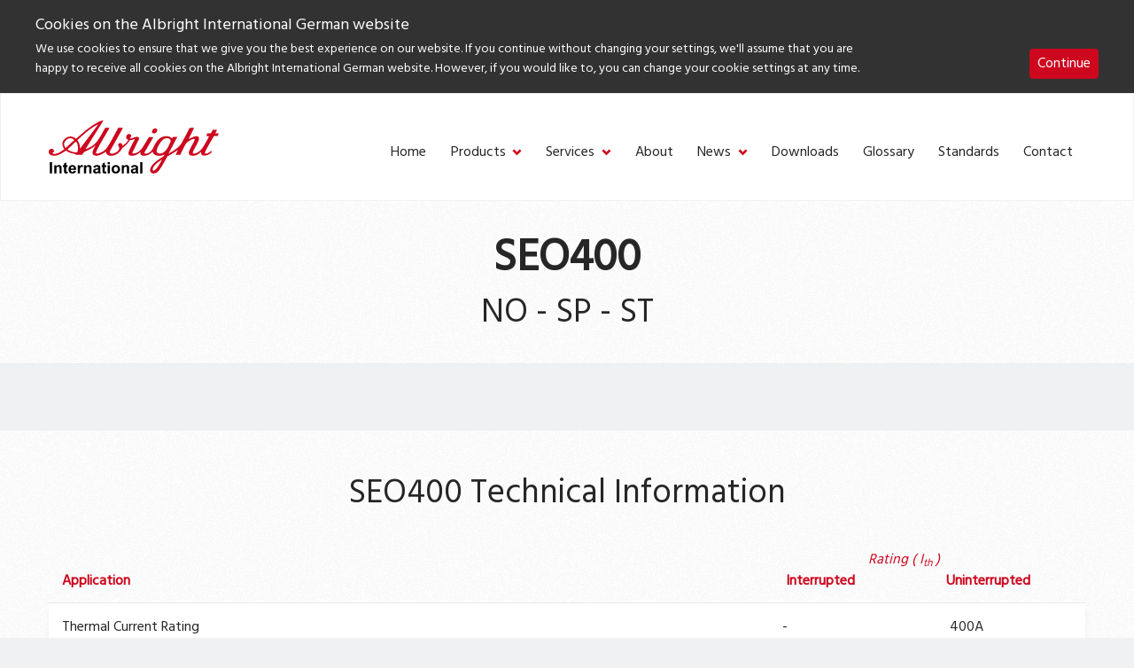

--- FILE ---
content_type: text/html; charset=UTF-8
request_url: https://www.albrightinternational.com/de/products/seo400/
body_size: 66583
content:
<!doctype html>
<html lang="de">
  <head>
  <meta charset="utf-8" />
  <meta name="viewport" content="width=device-width, initial-scale=1.0" />
  <meta http-equiv="X-UA-Compatible" content="IE=edge" />
  <meta name='robots' content='noindex, nofollow' />
	<style>img:is([sizes="auto" i], [sizes^="auto," i]) { contain-intrinsic-size: 3000px 1500px }</style>
	
	<!-- This site is optimized with the Yoast SEO plugin v26.2 - https://yoast.com/wordpress/plugins/seo/ -->
	<title>SEO400 - Albright International German</title>
	<meta property="og:locale" content="de_DE" />
	<meta property="og:type" content="article" />
	<meta property="og:title" content="SEO400 - Albright International German" />
	<meta property="og:url" content="https://www.albrightinternational.com/de/products/seo400/" />
	<meta property="og:site_name" content="Albright International German" />
	<meta property="article:modified_time" content="2025-04-10T08:06:16+00:00" />
	<meta name="twitter:card" content="summary_large_image" />
	<script type="application/ld+json" class="yoast-schema-graph">{"@context":"https://schema.org","@graph":[{"@type":"WebPage","@id":"https://www.albrightinternational.com/de/products/seo400/","url":"https://www.albrightinternational.com/de/products/seo400/","name":"SEO400 - Albright International German","isPartOf":{"@id":"https://www.albrightinternational.com/de/#website"},"datePublished":"2017-12-22T11:15:16+00:00","dateModified":"2025-04-10T08:06:16+00:00","breadcrumb":{"@id":"https://www.albrightinternational.com/de/products/seo400/#breadcrumb"},"inLanguage":"de","potentialAction":[{"@type":"ReadAction","target":["https://www.albrightinternational.com/de/products/seo400/"]}]},{"@type":"BreadcrumbList","@id":"https://www.albrightinternational.com/de/products/seo400/#breadcrumb","itemListElement":[{"@type":"ListItem","position":1,"name":"Home","item":"https://www.albrightinternational.com/de/"},{"@type":"ListItem","position":2,"name":"Products","item":"https://www.albrightinternational.com/de/products/"},{"@type":"ListItem","position":3,"name":"SEO400"}]},{"@type":"WebSite","@id":"https://www.albrightinternational.com/de/#website","url":"https://www.albrightinternational.com/de/","name":"Albright International German","description":"Albright Website","potentialAction":[{"@type":"SearchAction","target":{"@type":"EntryPoint","urlTemplate":"https://www.albrightinternational.com/de/search/{search_term_string}"},"query-input":{"@type":"PropertyValueSpecification","valueRequired":true,"valueName":"search_term_string"}}],"inLanguage":"de"}]}</script>
	<!-- / Yoast SEO plugin. -->


<link rel='stylesheet' id='wp-block-library-css' href='https://www.albrightinternational.com/de/wp-includes/css/dist/block-library/style.css?ver=6.8.3' type='text/css' media='all' />
<style id='classic-theme-styles-inline-css' type='text/css'>
/**
 * These rules are needed for backwards compatibility.
 * They should match the button element rules in the base theme.json file.
 */
.wp-block-button__link {
	color: #ffffff;
	background-color: #32373c;
	border-radius: 9999px; /* 100% causes an oval, but any explicit but really high value retains the pill shape. */

	/* This needs a low specificity so it won't override the rules from the button element if defined in theme.json. */
	box-shadow: none;
	text-decoration: none;

	/* The extra 2px are added to size solids the same as the outline versions.*/
	padding: calc(0.667em + 2px) calc(1.333em + 2px);

	font-size: 1.125em;
}

.wp-block-file__button {
	background: #32373c;
	color: #ffffff;
	text-decoration: none;
}

</style>
<style id='global-styles-inline-css' type='text/css'>
:root{--wp--preset--aspect-ratio--square: 1;--wp--preset--aspect-ratio--4-3: 4/3;--wp--preset--aspect-ratio--3-4: 3/4;--wp--preset--aspect-ratio--3-2: 3/2;--wp--preset--aspect-ratio--2-3: 2/3;--wp--preset--aspect-ratio--16-9: 16/9;--wp--preset--aspect-ratio--9-16: 9/16;--wp--preset--color--black: #000000;--wp--preset--color--cyan-bluish-gray: #abb8c3;--wp--preset--color--white: #ffffff;--wp--preset--color--pale-pink: #f78da7;--wp--preset--color--vivid-red: #cf2e2e;--wp--preset--color--luminous-vivid-orange: #ff6900;--wp--preset--color--luminous-vivid-amber: #fcb900;--wp--preset--color--light-green-cyan: #7bdcb5;--wp--preset--color--vivid-green-cyan: #00d084;--wp--preset--color--pale-cyan-blue: #8ed1fc;--wp--preset--color--vivid-cyan-blue: #0693e3;--wp--preset--color--vivid-purple: #9b51e0;--wp--preset--gradient--vivid-cyan-blue-to-vivid-purple: linear-gradient(135deg,rgba(6,147,227,1) 0%,rgb(155,81,224) 100%);--wp--preset--gradient--light-green-cyan-to-vivid-green-cyan: linear-gradient(135deg,rgb(122,220,180) 0%,rgb(0,208,130) 100%);--wp--preset--gradient--luminous-vivid-amber-to-luminous-vivid-orange: linear-gradient(135deg,rgba(252,185,0,1) 0%,rgba(255,105,0,1) 100%);--wp--preset--gradient--luminous-vivid-orange-to-vivid-red: linear-gradient(135deg,rgba(255,105,0,1) 0%,rgb(207,46,46) 100%);--wp--preset--gradient--very-light-gray-to-cyan-bluish-gray: linear-gradient(135deg,rgb(238,238,238) 0%,rgb(169,184,195) 100%);--wp--preset--gradient--cool-to-warm-spectrum: linear-gradient(135deg,rgb(74,234,220) 0%,rgb(151,120,209) 20%,rgb(207,42,186) 40%,rgb(238,44,130) 60%,rgb(251,105,98) 80%,rgb(254,248,76) 100%);--wp--preset--gradient--blush-light-purple: linear-gradient(135deg,rgb(255,206,236) 0%,rgb(152,150,240) 100%);--wp--preset--gradient--blush-bordeaux: linear-gradient(135deg,rgb(254,205,165) 0%,rgb(254,45,45) 50%,rgb(107,0,62) 100%);--wp--preset--gradient--luminous-dusk: linear-gradient(135deg,rgb(255,203,112) 0%,rgb(199,81,192) 50%,rgb(65,88,208) 100%);--wp--preset--gradient--pale-ocean: linear-gradient(135deg,rgb(255,245,203) 0%,rgb(182,227,212) 50%,rgb(51,167,181) 100%);--wp--preset--gradient--electric-grass: linear-gradient(135deg,rgb(202,248,128) 0%,rgb(113,206,126) 100%);--wp--preset--gradient--midnight: linear-gradient(135deg,rgb(2,3,129) 0%,rgb(40,116,252) 100%);--wp--preset--font-size--small: 13px;--wp--preset--font-size--medium: 20px;--wp--preset--font-size--large: 36px;--wp--preset--font-size--x-large: 42px;--wp--preset--spacing--20: 0.44rem;--wp--preset--spacing--30: 0.67rem;--wp--preset--spacing--40: 1rem;--wp--preset--spacing--50: 1.5rem;--wp--preset--spacing--60: 2.25rem;--wp--preset--spacing--70: 3.38rem;--wp--preset--spacing--80: 5.06rem;--wp--preset--shadow--natural: 6px 6px 9px rgba(0, 0, 0, 0.2);--wp--preset--shadow--deep: 12px 12px 50px rgba(0, 0, 0, 0.4);--wp--preset--shadow--sharp: 6px 6px 0px rgba(0, 0, 0, 0.2);--wp--preset--shadow--outlined: 6px 6px 0px -3px rgba(255, 255, 255, 1), 6px 6px rgba(0, 0, 0, 1);--wp--preset--shadow--crisp: 6px 6px 0px rgba(0, 0, 0, 1);}:where(.is-layout-flex){gap: 0.5em;}:where(.is-layout-grid){gap: 0.5em;}body .is-layout-flex{display: flex;}.is-layout-flex{flex-wrap: wrap;align-items: center;}.is-layout-flex > :is(*, div){margin: 0;}body .is-layout-grid{display: grid;}.is-layout-grid > :is(*, div){margin: 0;}:where(.wp-block-columns.is-layout-flex){gap: 2em;}:where(.wp-block-columns.is-layout-grid){gap: 2em;}:where(.wp-block-post-template.is-layout-flex){gap: 1.25em;}:where(.wp-block-post-template.is-layout-grid){gap: 1.25em;}.has-black-color{color: var(--wp--preset--color--black) !important;}.has-cyan-bluish-gray-color{color: var(--wp--preset--color--cyan-bluish-gray) !important;}.has-white-color{color: var(--wp--preset--color--white) !important;}.has-pale-pink-color{color: var(--wp--preset--color--pale-pink) !important;}.has-vivid-red-color{color: var(--wp--preset--color--vivid-red) !important;}.has-luminous-vivid-orange-color{color: var(--wp--preset--color--luminous-vivid-orange) !important;}.has-luminous-vivid-amber-color{color: var(--wp--preset--color--luminous-vivid-amber) !important;}.has-light-green-cyan-color{color: var(--wp--preset--color--light-green-cyan) !important;}.has-vivid-green-cyan-color{color: var(--wp--preset--color--vivid-green-cyan) !important;}.has-pale-cyan-blue-color{color: var(--wp--preset--color--pale-cyan-blue) !important;}.has-vivid-cyan-blue-color{color: var(--wp--preset--color--vivid-cyan-blue) !important;}.has-vivid-purple-color{color: var(--wp--preset--color--vivid-purple) !important;}.has-black-background-color{background-color: var(--wp--preset--color--black) !important;}.has-cyan-bluish-gray-background-color{background-color: var(--wp--preset--color--cyan-bluish-gray) !important;}.has-white-background-color{background-color: var(--wp--preset--color--white) !important;}.has-pale-pink-background-color{background-color: var(--wp--preset--color--pale-pink) !important;}.has-vivid-red-background-color{background-color: var(--wp--preset--color--vivid-red) !important;}.has-luminous-vivid-orange-background-color{background-color: var(--wp--preset--color--luminous-vivid-orange) !important;}.has-luminous-vivid-amber-background-color{background-color: var(--wp--preset--color--luminous-vivid-amber) !important;}.has-light-green-cyan-background-color{background-color: var(--wp--preset--color--light-green-cyan) !important;}.has-vivid-green-cyan-background-color{background-color: var(--wp--preset--color--vivid-green-cyan) !important;}.has-pale-cyan-blue-background-color{background-color: var(--wp--preset--color--pale-cyan-blue) !important;}.has-vivid-cyan-blue-background-color{background-color: var(--wp--preset--color--vivid-cyan-blue) !important;}.has-vivid-purple-background-color{background-color: var(--wp--preset--color--vivid-purple) !important;}.has-black-border-color{border-color: var(--wp--preset--color--black) !important;}.has-cyan-bluish-gray-border-color{border-color: var(--wp--preset--color--cyan-bluish-gray) !important;}.has-white-border-color{border-color: var(--wp--preset--color--white) !important;}.has-pale-pink-border-color{border-color: var(--wp--preset--color--pale-pink) !important;}.has-vivid-red-border-color{border-color: var(--wp--preset--color--vivid-red) !important;}.has-luminous-vivid-orange-border-color{border-color: var(--wp--preset--color--luminous-vivid-orange) !important;}.has-luminous-vivid-amber-border-color{border-color: var(--wp--preset--color--luminous-vivid-amber) !important;}.has-light-green-cyan-border-color{border-color: var(--wp--preset--color--light-green-cyan) !important;}.has-vivid-green-cyan-border-color{border-color: var(--wp--preset--color--vivid-green-cyan) !important;}.has-pale-cyan-blue-border-color{border-color: var(--wp--preset--color--pale-cyan-blue) !important;}.has-vivid-cyan-blue-border-color{border-color: var(--wp--preset--color--vivid-cyan-blue) !important;}.has-vivid-purple-border-color{border-color: var(--wp--preset--color--vivid-purple) !important;}.has-vivid-cyan-blue-to-vivid-purple-gradient-background{background: var(--wp--preset--gradient--vivid-cyan-blue-to-vivid-purple) !important;}.has-light-green-cyan-to-vivid-green-cyan-gradient-background{background: var(--wp--preset--gradient--light-green-cyan-to-vivid-green-cyan) !important;}.has-luminous-vivid-amber-to-luminous-vivid-orange-gradient-background{background: var(--wp--preset--gradient--luminous-vivid-amber-to-luminous-vivid-orange) !important;}.has-luminous-vivid-orange-to-vivid-red-gradient-background{background: var(--wp--preset--gradient--luminous-vivid-orange-to-vivid-red) !important;}.has-very-light-gray-to-cyan-bluish-gray-gradient-background{background: var(--wp--preset--gradient--very-light-gray-to-cyan-bluish-gray) !important;}.has-cool-to-warm-spectrum-gradient-background{background: var(--wp--preset--gradient--cool-to-warm-spectrum) !important;}.has-blush-light-purple-gradient-background{background: var(--wp--preset--gradient--blush-light-purple) !important;}.has-blush-bordeaux-gradient-background{background: var(--wp--preset--gradient--blush-bordeaux) !important;}.has-luminous-dusk-gradient-background{background: var(--wp--preset--gradient--luminous-dusk) !important;}.has-pale-ocean-gradient-background{background: var(--wp--preset--gradient--pale-ocean) !important;}.has-electric-grass-gradient-background{background: var(--wp--preset--gradient--electric-grass) !important;}.has-midnight-gradient-background{background: var(--wp--preset--gradient--midnight) !important;}.has-small-font-size{font-size: var(--wp--preset--font-size--small) !important;}.has-medium-font-size{font-size: var(--wp--preset--font-size--medium) !important;}.has-large-font-size{font-size: var(--wp--preset--font-size--large) !important;}.has-x-large-font-size{font-size: var(--wp--preset--font-size--x-large) !important;}
:where(.wp-block-post-template.is-layout-flex){gap: 1.25em;}:where(.wp-block-post-template.is-layout-grid){gap: 1.25em;}
:where(.wp-block-columns.is-layout-flex){gap: 2em;}:where(.wp-block-columns.is-layout-grid){gap: 2em;}
:root :where(.wp-block-pullquote){font-size: 1.5em;line-height: 1.6;}
</style>
<link rel='stylesheet' id='escn_style-css' href='https://www.albrightinternational.com/de/wp-content/plugins/es-cookie-notice/css/escn-styles.css?ver=1' type='text/css' media='all' />
<link rel='stylesheet' id='main-css' href='https://www.albrightinternational.com/de/wp-content/themes/albright-2018/style.css?v=1&#038;ver=6.8.3' type='text/css' media='all' />
<script type="text/javascript" src="https://www.albrightinternational.com/de/wp-includes/js/jquery/jquery.js?ver=3.7.1" id="jquery-core-js"></script>
<script type="text/javascript" src="https://www.albrightinternational.com/de/wp-includes/js/jquery/jquery-migrate.js?ver=3.4.1" id="jquery-migrate-js"></script>
  <link href="//fonts.googleapis.com/css?family=Hind" rel="stylesheet">

</head>

  <body class="wp-singular alb-products-template-default single single-alb-products postid-32041 wp-theme-albright-2018 seo400">
    <span class="hide"><svg xmlns="http://www.w3.org/2000/svg" style="position:absolute; width: 0; height: 0"><defs><path id="albright-logo-a" d="M0 59.856h191.924V0H0z"> </path></defs><symbol viewBox="0 0 100 32" id="albright-logo-white"><g fill="#FFF" fill-rule="evenodd"><path d="M63.507 5.145c.253.257.397.62.282.996-.203.71-.772 1.476-1.517 1.634-.47.121-.908-.026-1.264-.271-.303-.28-.416-.696-.303-1.117.214-.68.812-1.48 1.567-1.563.461-.105.901.028 1.235.32z"></path><path d="M65.673 19.876c-.768.086-1.601-.03-2.03-.724-.44-1.043.058-2.101.415-3.034 1.114-2.243 2.856-5.761 5.924-5.46.574.22 1.215.348 1.542.99.4.996-.239 1.925-.61 2.781-1 2.157-2.529 5.171-5.241 5.447zm-1.169 7.443c-.76 1.01-1.428 2.377-2.671 2.883-.259.076-.428-.09-.616-.2-.372-.63.044-1.355.3-1.913 1.098-2.152 3.358-3.269 5.113-4.688-.53 1.298-1.368 2.633-2.126 3.918zM18.426 16.918l-.073.075c.117-1.915-.441-3.68-1.497-5.172 3.883-3.71 7.848-7.389 12.36-9.635l-10.79 14.732zm-1.784 2.305c-2.113.03-3.97-.57-5.579-1.78 1.54-1.607 3.224-3.177 4.835-4.754.773.581.987 1.536 1.16 2.435.17 1.31.341 2.985-.416 4.1zm-6.738-2.682c-.7-.882-1.13-2.142-.685-3.3.557-1.363 1.957-2.582 3.453-2.61.93.058 1.73.466 2.4 1.146L9.904 16.54zm86.041 2.43l-.07-.272c-.086-.128-.138-.392-.373-.347-.999.871-2.07 1.568-3.393 1.639-.2-.086-.387-.31-.298-.567.397-1.315 1.153-2.476 1.74-3.722l3.495-6.288 2.324-.07c.204-.536.442-1.087.59-1.594l-2.054-.043c.327-.709.767-1.392 1.097-2.116h-2.567c-.401.724-.728 1.49-1.174 2.159l-2.01.025-.727 1.608 1.81.03c-.699 1.495-1.512 2.944-2.33 4.378-1.295 2.537-3.392 5.78-6.463 6.157-.33.056-.63-.043-.795-.305-.105-.42.04-.824.164-1.187.772-1.644 1.799-3.172 2.543-4.838.386-1.218 1.642-2.96.24-4.061-1.98-.445-3.62.77-5.238 1.623h-.169l3.143-6.733-2.673.03c-1.539 3.11-2.994 6.258-4.722 9.283-1.798 2.84-4.771 4.456-7.395 6.087h-.172l5.1-9.939H73.07l-.591.925c-.754-1.042-1.923-1.262-3.083-1.42-2.639-.098-4.952 1.495-6.261 3.797-1.345 1.914-1.702 4.326-3.703 5.867-.81.566-1.74 1.04-2.782.843-.24-.164-.416-.406-.342-.74l5.21-9.098v-.148H58.95c-1.387 2.279-2.716 4.639-4.143 6.923-1.368 1.714-3.153 3.105-5.31 3.063a.512.512 0 0 1-.342-.527s3.737-7.87 3.842-8.138c.203-.491.025-.869.025-.869-.068-.263-.328-.394-.557-.513-1.286-.286-2.247.416-3.549.816-.544.158-1.041.332-1.23-.204.315-.2.686-.577.814-.967.104-.406 0-.799-.298-1.072-.431-.31-1.084-.363-1.588-.175-.74.32-1.096 1.112-1.096 1.913-.057.724.698 1.23 1.243 1.492-.229.81-.928 1.42-1.545 2.055-.584.564-1.167 1.146-1.881 1.393-.175-.031-.085-.202-.1-.318-.045-.483-.328-.971-.802-1.145-.526-.175-1.1-.043-1.471.417-.524.913.357 1.58.518 2.387.07 1.283-1.013 2.113-1.958 2.758-1.001.518-2.455 1.227-3.525.349-.288-.616.04-1.31.383-1.812l6.57-11.995.657-1.318h-2.769L40.11 5.84l-3.256 6.184c-1.399 2.227-2.425 4.864-4.755 6.461-1.269.696-2.526 1.528-4.081 1.435a.51.51 0 0 1-.271-.452c.554-1.946 1.655-3.632 2.54-5.435l5.467-9.556c-.813-.06-1.681-.015-2.53-.03-2.524 4.098-4.35 9.428-9.218 11.822-.785.332-1.553.867-2.398.996L32.168 0c-1.054.028-2.038.416-2.952.87-4.737 2.475-8.918 6.271-13.118 10.081h-.096c-.916-.753-1.944-1.246-3.13-1.334-1.796-.03-3.34 1.042-4.337 2.552-.97 1.577-.342 3.697.611 5.066-.953.86-2.01 1.495-3.05 2.113-1.203.513-2.915 1.325-4.114.252.343-.176.729-.319.958-.66.169-.287.184-.724.07-1.041-.142-.363-.498-.68-.856-.805-.515-.116-.984.05-1.398.246-.601.378-.844 1.072-.728 1.782.014.812.67 1.494 1.368 1.773 3.37 1.087 6.154-1.11 8.778-2.758 1.658 1.347 3.73 1.68 5.754 2.131l-.142.419h3.838L20.753 19c2.413-1.132 4.882-2.204 6.924-4.124-.43.74-.945 1.436-1.272 2.217-.428 1.057-1.154 2.632-.127 3.643 1.81 1.154 3.912.045 5.506-.79.671-.333 1.3-.87 1.932-1.217.028.422.043.842.223 1.19.417.847 1.274 1.143 2.098 1.285 2.757.235 5.084-1.285 6.64-3.592.287-.393.411-.894.754-1.243 1.744-1.059 3.314-2.842 4.281-4.593.962.128 1.702-.163 2.558-.597.303-.11.327.03.284.177l-2.426 4.866c-.498 1.133-1.142 2.205-1.267 3.472-.014.588.358 1.103.851 1.34 2.416.681 4.57-.48 6.271-2.159-.084.533-.158 1.318.243 1.768.297.347.669.5 1.056.59 2.294.191 4.298-.708 5.767-2.504.183.738.57 1.448 1.223 1.914 1.74.954 4.156.766 5.83-.209l.027.03c-.22.46-.487.917-.814 1.293-2.23 1.28-4.428 2.737-6.24 4.874-.944 1.212-1.838 2.703-1.27 4.31a1.95 1.95 0 0 0 1.203.871c1.55.276 2.925-.464 3.838-1.782 1.994-2.698 3.34-5.686 4.996-8.524 2.157-1.042 4.164-2.416 6.165-3.82-.357.997-.973 1.978-1.4 3l2.744-.043c.836-1.768 1.58-3.564 2.538-5.291.53-.838.842-1.853 1.81-2.46 1.203-.784 2.347-1.725 3.801-1.887.258.046.37.308.316.567-.589 1.796-1.675 3.387-2.498 5.073-.475 1.087-1.233 2.23-.832 3.517.159.408.6.763.998.9 2.332.653 4.473-.477 6.051-2.187.015.458-.028 1.044.178 1.463.18.398.61.652.997.753 2.068.29 3.793-.687 5.235-2.121zM.632 31.817h1.344V25.08H.632zM7.297 27.375a1.194 1.194 0 0 0-.53-.393A1.901 1.901 0 0 0 6 26.828c-.637 0-1.167.275-1.583.823v-.712H3.233v4.879h1.271v-2.209c0-.547.032-.92.099-1.128a.941.941 0 0 1 .36-.484c.175-.12.374-.18.593-.18.17 0 .317.043.442.12.12.091.209.212.262.363.058.16.084.498.084 1.027v2.49h1.27v-3.034c0-.378-.022-.664-.069-.867a1.35 1.35 0 0 0-.248-.541M10.596 30.851l-.216-.06-.112-.167c-.017-.06-.025-.291-.025-.694v-1.962h.868v-1.029h-.868v-1.726l-1.277.754v.972h-.585v1.029h.585v2.128c0 .453.014.755.04.906.034.21.094.378.178.505.086.128.222.22.407.307.182.078.388.109.62.109.376 0 .709-.061 1.003-.187l-.106-1.005c-.223.087-.394.12-.512.12M12.952 28.96c-.005-.359.085-.63.267-.84a.88.88 0 0 1 .686-.303c.26 0 .482.09.66.287.186.195.276.483.29.856h-1.903zm2.572-1.415c-.415-.476-.98-.717-1.694-.717-.64 0-1.165.228-1.581.687-.418.453-.626 1.086-.626 1.902 0 .677.159 1.237.475 1.675.403.559 1.02.83 1.857.83.53 0 .968-.12 1.32-.362.353-.248.608-.606.772-1.079l-1.265-.218c-.073.24-.175.422-.312.527-.135.12-.3.166-.501.166a.962.962 0 0 1-.734-.316c-.194-.211-.298-.513-.307-.89h3.188c.02-.99-.18-1.722-.592-2.205zM18.828 26.985c-.164.105-.344.319-.55.648v-.694h-1.177v4.879h1.269v-1.51c0-.83.036-1.374.107-1.63.07-.263.17-.442.292-.544a.672.672 0 0 1 .453-.15c.185 0 .381.074.6.21l.39-1.124a1.613 1.613 0 0 0-.834-.242c-.207 0-.389.06-.55.157M25.067 27.916a1.393 1.393 0 0 0-.248-.54 1.204 1.204 0 0 0-.532-.393 1.878 1.878 0 0 0-.767-.156c-.637 0-1.168.276-1.584.823v-.71h-1.183v4.877h1.272V29.61c0-.549.03-.92.097-1.129a.937.937 0 0 1 .362-.483 1.02 1.02 0 0 1 .594-.182c.168 0 .316.044.439.122a.74.74 0 0 1 .264.362c.058.16.083.499.083 1.026v2.49h1.27v-3.033c0-.377-.021-.665-.067-.867M29.08 29.476c-.163.047-.421.122-.775.197-.353.077-.584.152-.691.227a.537.537 0 0 0-.25.453c0 .18.066.332.199.468a.686.686 0 0 0 .508.196c.23 0 .45-.075.656-.227a.8.8 0 0 0 .303-.428c.033-.115.05-.326.05-.628v-.258zm-1.7-1.055l-1.16-.212c.134-.468.357-.815.674-1.04.318-.22.785-.341 1.411-.341.569 0 .992.068 1.27.211.275.13.472.302.586.506.112.212.168.603.168 1.163l-.012 1.51c0 .422.02.738.06.946.04.2.118.423.229.653h-1.259a6.158 6.158 0 0 1-.124-.377l-.044-.154a2.272 2.272 0 0 1-.7.483 1.923 1.923 0 0 1-.787.154c-.496 0-.887-.136-1.175-.408a1.373 1.373 0 0 1-.425-1.028c0-.278.066-.526.195-.737.127-.217.312-.383.544-.5.235-.12.572-.212 1.012-.301.594-.112 1.007-.218 1.237-.317v-.126c0-.252-.061-.432-.182-.538-.12-.105-.345-.15-.686-.15-.223 0-.4.045-.527.134-.127.091-.23.242-.305.47z"></path><path d="M33.79 26.94v1.028h-.87v1.962c0 .403.007.634.022.694l.12.166.21.061a1.5 1.5 0 0 0 .515-.12l.108 1.005a2.557 2.557 0 0 1-1.006.187c-.228 0-.436-.031-.619-.11-.187-.087-.323-.178-.407-.305a1.322 1.322 0 0 1-.179-.506c-.026-.151-.04-.453-.04-.906v-2.128h-.584v-1.029h.584v-.972l1.276-.754v1.726h.87zM34.674 31.817h1.273v-4.878h-1.273v4.878zm0-5.533h1.273V25.08h-1.273v1.203zM38.259 29.372c0 .49.113.86.338 1.117.227.256.506.39.842.39.33 0 .611-.134.834-.39.225-.257.336-.634.336-1.118 0-.483-.111-.846-.336-1.104a1.066 1.066 0 0 0-.834-.39c-.336 0-.615.132-.842.39-.225.258-.338.621-.338 1.105m-1.3-.062c0-.436.102-.844.31-1.251.209-.395.503-.71.883-.922.383-.21.81-.31 1.28-.31.725 0 1.324.242 1.79.719.466.482.696 1.086.696 1.817 0 .733-.232 1.352-.706 1.836-.467.482-1.056.724-1.77.724-.444 0-.862-.094-1.263-.302-.4-.197-.701-.499-.91-.891-.208-.386-.31-.86-.31-1.42M47.29 31.817h-1.273v-2.49c0-.53-.03-.867-.082-1.027a.745.745 0 0 0-.262-.363.823.823 0 0 0-.446-.12c-.22 0-.416.06-.593.181a.913.913 0 0 0-.358.483c-.064.208-.1.58-.1 1.128v2.208h-1.269V26.94h1.18v.71c.423-.546.948-.823 1.588-.823.282 0 .535.054.77.156.227.094.405.23.524.392.119.155.207.337.253.542.044.202.068.488.068.866v3.034zM51.236 29.476c-.163.047-.423.122-.773.197-.357.077-.588.152-.699.227a.544.544 0 0 0-.247.453c0 .18.068.332.202.468a.677.677 0 0 0 .506.196c.228 0 .447-.075.655-.227a.827.827 0 0 0 .303-.428c.037-.115.053-.326.053-.628v-.258zm-1.707-1.055l-1.15-.212c.127-.468.35-.815.67-1.04.313-.22.788-.341 1.414-.341.565 0 .985.068 1.265.211.28.13.475.302.586.506.112.212.172.603.172 1.163l-.015 1.51c0 .422.016.738.06.946.045.2.119.423.23.653h-1.258a6.17 6.17 0 0 1-.123-.377l-.047-.154a2.339 2.339 0 0 1-.695.483c-.25.108-.516.154-.796.154-.494 0-.881-.136-1.168-.408a1.359 1.359 0 0 1-.427-1.028c0-.278.06-.526.193-.737.133-.217.313-.383.546-.5.234-.12.57-.212 1.014-.301.594-.112 1.003-.218 1.236-.317v-.126c0-.252-.06-.432-.181-.538-.123-.105-.353-.15-.683-.15-.23 0-.405.045-.534.134-.127.091-.227.242-.309.47zM53.737 31.817h1.277V25.08h-1.277z"></path></g></symbol><symbol viewBox="0 0 192 60" id="albright-logo"><g fill="none" fill-rule="evenodd"><path d="M121.934 9.647c.485.483.762 1.163.542 1.868-.39 1.33-1.484 2.767-2.913 3.063-.902.228-1.745-.049-2.427-.508-.583-.524-.8-1.305-.583-2.095.412-1.273 1.56-2.773 3.01-2.93a2.693 2.693 0 0 1 2.37.602z" fill="#CD071E"></path><path d="M126.092 37.268c-1.474.16-3.074-.056-3.899-1.358-.844-1.955.113-3.94.797-5.688 2.141-4.207 5.484-10.803 11.376-10.237 1.101.411 2.332.651 2.96 1.855.77 1.868-.459 3.61-1.172 5.215-1.92 4.044-4.855 9.696-10.062 10.213zm-2.244 13.955c-1.458 1.895-2.743 4.458-5.129 5.406-.497.141-.82-.17-1.183-.377-.714-1.18.085-2.538.577-3.586 2.107-4.034 6.447-6.128 9.818-8.79-1.018 2.435-2.628 4.937-4.083 7.347zm-88.47-19.502l-.141.141c.226-3.59-.846-6.902-2.874-9.697C39.818 15.208 47.431 8.31 56.095 4.098L35.377 31.721zm-3.426 4.323c-4.057.055-7.62-1.069-10.71-3.34 2.955-3.012 6.189-5.954 9.283-8.913 1.483 1.09 1.895 2.881 2.226 4.566.326 2.458.655 5.598-.8 7.687zm-12.937-5.03c-1.343-1.654-2.168-4.015-1.314-6.187 1.068-2.556 3.757-4.842 6.63-4.892 1.786.106 3.32.871 4.607 2.146l-9.923 8.933zm165.2 4.556l-.136-.51c-.164-.24-.264-.734-.716-.65-1.916 1.634-3.973 2.94-6.513 3.073-.384-.16-.743-.582-.573-1.063.762-2.465 2.214-4.643 3.341-6.979l6.71-11.79 4.463-.132c.392-1.004.848-2.036 1.133-2.989l-3.944-.079c.627-1.33 1.472-2.61 2.105-3.969h-4.928c-.77 1.358-1.398 2.794-2.254 4.048l-3.86.048-1.396 3.015 3.476.058c-1.341 2.802-2.903 5.518-4.472 8.208-2.488 4.755-6.513 10.838-12.41 11.543-.634.106-1.211-.08-1.527-.572-.2-.786.076-1.544.316-2.224 1.481-3.084 3.452-5.95 4.881-9.072.741-2.284 3.153-5.55.462-7.615-3.803-.834-6.952 1.444-10.057 3.044h-.324l6.034-12.626-5.133.057c-2.954 5.83-5.747 11.734-9.065 17.407-3.453 5.325-9.161 8.355-14.199 11.411h-.331l9.792-18.634h-4.796l-1.134 1.733c-1.449-1.953-3.693-2.365-5.919-2.66-5.067-.186-9.508 2.802-12.023 7.118-2.58 3.588-3.267 8.111-7.11 11-1.555 1.06-3.34 1.952-5.34 1.58-.46-.306-.799-.76-.656-1.385l10-17.06v-.277h-4.927c-2.664 4.272-5.216 8.697-7.956 12.98-2.627 3.213-6.054 5.822-10.195 5.743-.401-.138-.71-.545-.657-.988 0 0 7.176-14.756 7.377-15.258.39-.922.05-1.63.05-1.63-.132-.494-.63-.74-1.071-.961-2.47-.538-4.314.778-6.814 1.528-1.045.297-2 .624-2.363-.38.607-.377 1.318-1.083 1.564-1.815.199-.761 0-1.498-.571-2.01-.829-.58-2.082-.68-3.05-.328-1.42.6-2.105 2.085-2.105 3.586-.109 1.359 1.342 2.307 2.386 2.798-.438 1.519-1.781 2.665-2.965 3.853-1.12 1.059-2.242 2.15-3.612 2.612-.335-.058-.164-.379-.193-.595-.086-.906-.628-1.822-1.538-2.148-1.01-.327-2.112-.08-2.825.782-1.006 1.712.686 2.964.994 4.475.136 2.406-1.944 3.963-3.759 5.173-1.922.97-4.714 2.3-6.768.653-.552-1.154.078-2.456.736-3.397l12.616-22.491 1.26-2.472h-5.317L77.01 10.95l-6.252 11.595c-2.685 4.175-4.655 9.12-9.13 12.115-2.435 1.304-4.848 2.864-7.835 2.69a.955.955 0 0 1-.52-.847c1.064-3.65 3.177-6.81 4.877-10.192L68.648 8.394c-1.562-.113-3.229-.027-4.857-.057-4.846 7.685-8.353 17.678-17.7 22.167-1.506.622-2.982 1.627-4.604 1.868L61.764 0c-2.026.052-3.915.78-5.67 1.63C47 6.273 38.973 13.39 30.91 20.535h-.185c-1.759-1.413-3.732-2.337-6.009-2.503-3.449-.056-6.412 1.954-8.328 4.787-1.862 2.956-.657 6.93 1.173 9.498-1.83 1.612-3.858 2.802-5.856 3.961-2.31.963-5.597 2.485-7.9.474.66-.33 1.4-.6 1.841-1.237.324-.539.353-1.358.135-1.953-.273-.68-.958-1.274-1.644-1.51-.988-.218-1.889.095-2.684.462-1.155.708-1.62 2.01-1.398 3.341.027 1.523 1.284 2.802 2.626 3.324 6.47 2.038 11.816-2.08 16.853-5.171 3.184 2.525 7.163 3.15 11.048 3.996l-.273.784h7.37l2.168-3.16c4.634-2.122 9.373-4.132 13.293-7.732-.826 1.386-1.813 2.692-2.44 4.157-.823 1.982-2.217 4.934-.244 6.83 3.476 2.164 7.51.085 10.57-1.48 1.289-.626 2.497-1.633 3.71-2.284.053.792.082 1.579.429 2.232.8 1.588 2.445 2.142 4.028 2.41 5.293.44 9.76-2.41 12.747-6.736.552-.737.79-1.676 1.449-2.33 3.347-1.985 6.363-5.33 8.22-8.613 1.845.24 3.266-.305 4.91-1.118.583-.205.628.056.546.332l-4.658 9.124c-.957 2.123-2.193 4.133-2.433 6.51-.027 1.1.687 2.067 1.634 2.511 4.638 1.278 8.775-.898 12.04-4.048-.162 1-.304 2.472.466 3.316.572.65 1.285.937 2.028 1.107 4.406.358 8.252-1.33 11.073-4.697.351 1.385 1.094 2.717 2.35 3.59 3.34 1.787 7.979 1.436 11.191-.392l.053.056c-.421.863-.936 1.72-1.563 2.425-4.283 2.4-8.502 5.132-11.98 9.137-1.813 2.274-3.53 5.068-2.441 8.08.522.85 1.398 1.417 2.312 1.635 2.977.518 5.615-.869 7.367-3.34 3.83-5.059 6.412-10.662 9.594-15.984 4.14-1.953 7.995-4.529 11.837-7.16-.686 1.868-1.87 3.708-2.69 5.622l5.27-.079c1.606-3.316 3.035-6.684 4.873-9.922 1.016-1.57 1.616-3.474 3.476-4.61 2.309-1.472 4.506-3.237 7.297-3.54.496.087.71.578.607 1.063-1.131 3.368-3.217 6.35-4.796 9.512-.912 2.038-2.369 4.181-1.599 6.595.306.765 1.152 1.43 1.917 1.686 4.478 1.226 8.59-.894 11.619-4.1.027.858-.055 1.958.34 2.744.346.746 1.173 1.221 1.915 1.41 3.971.545 7.284-1.286 10.052-3.976z" fill="#CD071E"></path><mask id="albright-logo-b" fill="#fff"><use xlink:href="#albright-logo-a"></use></mask><path fill="#000" mask="url(#albright-logo-b)" d="M1.214 59.657h2.58v-12.63h-2.58zM14.01 51.328c-.227-.303-.564-.558-1.017-.736a3.726 3.726 0 0 0-1.476-.29c-1.222 0-2.24.516-3.039 1.544V50.51H6.207v9.147h2.44v-4.14c0-1.027.061-1.726.19-2.116.126-.368.355-.679.692-.907a1.997 1.997 0 0 1 1.138-.338c.326 0 .609.081.848.226.232.17.402.396.503.68.113.3.162.933.162 1.925v4.67h2.439v-5.69c0-.708-.043-1.245-.133-1.626a2.506 2.506 0 0 0-.475-1.014M20.344 57.846l-.415-.114-.215-.312c-.033-.111-.047-.546-.047-1.302V52.44h1.665v-1.928h-1.665v-3.236l-2.452 1.414v1.822h-1.123v1.928h1.123v3.99c0 .85.027 1.417.076 1.699.066.396.181.709.343.948.164.24.425.412.78.574.351.147.747.205 1.191.205.721 0 1.36-.114 1.926-.35l-.204-1.885c-.427.164-.757.226-.983.226M24.868 54.3c-.01-.672.162-1.18.513-1.577.343-.376.786-.566 1.316-.566.5 0 .926.168 1.27.537.354.367.528.907.553 1.606h-3.652zm4.939-2.653c-.798-.893-1.884-1.345-3.254-1.345-1.226 0-2.236.427-3.036 1.29-.8.847-1.2 2.036-1.2 3.564 0 1.27.304 2.32.912 3.142.774 1.047 1.957 1.557 3.566 1.557 1.015 0 1.857-.226 2.532-.68.679-.466 1.168-1.136 1.484-2.023l-2.43-.41c-.14.453-.335.793-.598.99-.26.226-.575.31-.963.31a1.869 1.869 0 0 1-1.41-.592c-.372-.396-.57-.963-.588-1.67h6.121c.037-1.855-.347-3.227-1.136-4.133zM36.15 50.598c-.315.195-.66.597-1.056 1.213v-1.3h-2.261v9.147h2.437v-2.83c0-1.558.07-2.576.207-3.057.132-.493.327-.83.56-1.02.239-.198.526-.283.869-.283.356 0 .733.141 1.152.396l.748-2.107c-.516-.3-1.048-.455-1.6-.455a2.04 2.04 0 0 0-1.057.296M48.129 52.343a2.584 2.584 0 0 0-.476-1.014c-.234-.306-.567-.558-1.021-.736a3.68 3.68 0 0 0-1.474-.292c-1.222 0-2.242.518-3.041 1.544v-1.333h-2.272v9.145h2.443v-4.139c0-1.028.057-1.726.185-2.116.13-.369.357-.68.696-.906a1.99 1.99 0 0 1 1.14-.34c.323 0 .607.081.843.228.236.168.406.396.507.678.111.3.16.935.16 1.925v4.67h2.439v-5.689c0-.707-.041-1.246-.129-1.625M55.833 55.268c-.312.087-.809.228-1.487.37s-1.121.283-1.328.425c-.321.224-.48.508-.48.85 0 .338.128.622.383.877.255.249.58.367.975.367.44 0 .863-.14 1.259-.425.298-.226.495-.485.583-.804.062-.214.095-.61.095-1.177v-.483zM52.57 53.29l-2.226-.398c.255-.878.684-1.529 1.292-1.952.61-.411 1.507-.637 2.71-.637 1.092 0 1.905.127 2.437.396.528.241.906.566 1.127.948.214.397.321 1.13.321 2.18l-.023 2.83c0 .793.04 1.386.117 1.776.074.375.226.792.439 1.223h-2.418c-.066-.168-.14-.396-.238-.707l-.083-.288c-.418.402-.86.704-1.344.907a3.769 3.769 0 0 1-1.512.287c-.952 0-1.703-.255-2.256-.765-.542-.508-.817-1.159-.817-1.926 0-.522.127-.988.374-1.384a2.45 2.45 0 0 1 1.045-.935c.453-.226 1.098-.398 1.944-.566 1.14-.209 1.934-.408 2.374-.593v-.238c0-.471-.117-.81-.348-1.009-.233-.197-.663-.281-1.319-.281-.426 0-.768.084-1.011.253-.244.17-.44.454-.585.879zM64.877 50.511v1.928h-1.67v3.68c0 .755.013 1.188.042 1.302l.229.31.405.115c.224 0 .556-.062.988-.226l.207 1.886c-.571.235-1.213.35-1.932.35-.437 0-.836-.059-1.187-.207-.359-.163-.62-.333-.782-.572-.16-.24-.275-.553-.343-.95-.05-.281-.078-.847-.078-1.697v-3.99h-1.121V50.51h1.121V48.69l2.45-1.414v3.236h1.671zM66.574 59.657h2.444V50.51h-2.444v9.146zm0-10.375h2.444v-2.254h-2.444v2.254zM73.457 55.072c0 .92.216 1.613.65 2.094.436.481.97.73 1.615.73.636 0 1.174-.249 1.603-.73.43-.48.645-1.188.645-2.096 0-.904-.214-1.585-.645-2.07-.429-.483-.967-.73-1.603-.73-.645 0-1.18.247-1.616.73-.433.485-.649 1.166-.649 2.072m-2.497-.116c0-.818.197-1.583.596-2.346.402-.74.965-1.331 1.696-1.727.735-.396 1.556-.582 2.457-.582 1.392 0 2.542.454 3.439 1.347.893.904 1.335 2.036 1.335 3.408 0 1.374-.446 2.535-1.357 3.442-.896.904-2.027 1.358-3.398 1.358a5.261 5.261 0 0 1-2.425-.566 3.854 3.854 0 0 1-1.747-1.671c-.4-.723-.596-1.614-.596-2.663M90.796 59.657h-2.443v-4.67c0-.991-.058-1.625-.158-1.925a1.4 1.4 0 0 0-.503-.68 1.61 1.61 0 0 0-.855-.226c-.425 0-.8.114-1.139.34a1.716 1.716 0 0 0-.688.907c-.123.39-.191 1.087-.191 2.113v4.141h-2.437v-9.145h2.263v1.333c.813-1.026 1.821-1.544 3.051-1.544.542 0 1.028.1 1.478.292.437.176.778.43 1.006.734.228.292.398.632.486 1.017.085.378.13.915.13 1.625v5.688zM98.374 55.268c-.314.087-.813.228-1.486.37-.684.142-1.129.283-1.34.425-.315.224-.475.508-.475.85 0 .338.131.622.388.877.254.249.573.367.971.367.437 0 .858-.14 1.258-.425.294-.226.487-.485.58-.804.073-.214.104-.61.104-1.177v-.483zm-3.277-1.978l-2.211-.398c.246-.878.673-1.529 1.289-1.952.6-.411 1.512-.637 2.713-.637 1.086 0 1.891.127 2.43.396.537.241.912.566 1.124.948.217.397.332 1.13.332 2.18l-.03 2.83c0 .793.032 1.386.115 1.776.086.375.228.792.441 1.223h-2.414c-.066-.168-.14-.396-.237-.707l-.09-.288a4.494 4.494 0 0 1-1.333.907c-.48.202-.993.287-1.529.287-.95 0-1.692-.255-2.244-.765-.55-.508-.819-1.159-.819-1.926 0-.522.115-.988.37-1.384.256-.405.601-.716 1.05-.935.448-.226 1.093-.398 1.945-.566 1.14-.209 1.926-.408 2.375-.593v-.238c0-.471-.117-.81-.349-1.009-.236-.197-.677-.281-1.31-.281-.443 0-.778.084-1.026.253-.243.17-.436.454-.592.879zM103.174 59.657h2.453v-12.63h-2.453z"></path></g></symbol><symbol viewBox="0 0 11 11" id="download_button"><path d="M1.99.238L.13 2.098 5.15 7.12l4.974-4.973L8.264.286 5.15 3.399 1.99.239zM.127 10.762h10v-2.44h-10v2.44z" fill="#FFF" fill-rule="evenodd"></path></symbol><symbol viewBox="0 0 11 8" id="dropdown_arrow_inverted"><path d="M8.638 7.5L10.5 5.638 5.476.614.5 5.59l1.862 1.862 3.114-3.114z" fill="#CD071E" fill-rule="nonzero"></path></symbol><symbol viewBox="0 0 11 8" id="dropdown_arrow"><path d="M2.362.5L.5 2.362l5.024 5.024L10.5 2.41 8.638.548 5.524 3.662z" fill="#CD071E" fill-rule="nonzero"></path></symbol><symbol viewBox="0 0 36 30" id="es"><path d="M0 13.607L10.848 6.72v2.594L.774 15.943l1.847-.615 8.227 5.416v2.594L0 16.452v-2.845zm25.152-4.293V6.72L36 13.607v2.845l-10.848 6.886v-2.594l10.074-6.628-1.847.615-8.227-5.417zM12.059 16.79L24.206 0l-5.355 15.14 1.235-1.872h3.85L11.79 30.058l4.484-12.724h2.028l1.825-1.698-1.858 1.155.002-.01-.003.01h-6.208z" fill="#555" fill-rule="evenodd"></path></symbol><symbol viewBox="0 0 7 10" id="icon_arrow_red"><path d="M0 8.138L1.862 10l5.024-5.024L1.91 0 .048 1.862l3.114 3.114z" fill="#CD071E" fill-rule="evenodd"></path></symbol><symbol viewBox="0 0 7 10" id="icon_arrow"><path d="M0 8.138L1.862 10l5.024-5.024L1.91 0 .048 1.862l3.114 3.114z" fill="#FFF" fill-rule="evenodd"></path></symbol><symbol viewBox="0 0 24 24" id="icon_search"><path d="M19.088 14.207a6.53 6.53 0 0 1-4.648 1.925 6.531 6.531 0 0 1-4.647-1.925A6.53 6.53 0 0 1 7.868 9.56a6.53 6.53 0 0 1 1.925-4.648 6.53 6.53 0 0 1 4.647-1.924 6.53 6.53 0 0 1 4.648 1.924 6.531 6.531 0 0 1 1.925 4.648 6.53 6.53 0 0 1-1.925 4.647M14.44 0a9.56 9.56 0 0 0-7.733 15.18L0 21.888 2.113 24l6.707-6.707A9.56 9.56 0 1 0 14.44 0" fill="#000" fill-rule="evenodd"></path></symbol><symbol viewBox="0 0 24 46" id="map-pin-active"><g fill="none" fill-rule="evenodd"><path fill="#CD071E" d="M1.135 17h21.73L12.1 45.902z"></path><circle fill="#CD071E" cx="12" cy="12" r="12"></circle><circle fill="#FFF" cx="12" cy="12" r="3"></circle></g></symbol><symbol viewBox="0 0 24 46" id="map-pin"><g fill="none" fill-rule="evenodd"><path fill="#262626" d="M1.135 17h21.73L12.1 45.902z"></path><circle fill="#262626" cx="12" cy="12" r="12"></circle><circle fill="#FFF" cx="12" cy="12" r="3"></circle></g></symbol><symbol viewBox="0 0 15 15" id="menu_icon"><path d="M0 0h3v3H0V0zm0 6h3v3H0V6zm0 6h3v3H0v-3zM5 0h10v3H5V0zm0 6h10v3H5V6zm0 6h10v3H5v-3z" fill="#FFF" fill-rule="evenodd"></path></symbol><symbol viewBox="0 0 12 12" id="menu-close-button"><path d="M6 4.435L1.565 0 0 1.565 4.435 6 0 10.435 1.565 12 6 7.565 10.435 12 12 10.435 7.565 6 12 1.565 10.435 0 6 4.435z" fill="#FFF" fill-rule="evenodd"></path></symbol><symbol viewBox="0 0 18 25" id="slide_nav"><path d="M17.263 19.795l-4.468 4.468L.737 12.205 12.68.263l4.468 4.468-7.474 7.474z" fill="#FFF" fill-rule="evenodd"></path></symbol><symbol viewBox="0 0 37 30" id="social_email"><path d="M34.973 27.842H2.027V3.628L15.686 17.89c.756.79 1.755 1.225 2.814 1.225 1.059 0 2.058-.435 2.814-1.225L34.973 3.63v24.213zM33.485 2.158l-13.59 14.19c-.77.804-2.02.804-2.79 0L3.515 2.159h29.97zM35.552 0H0v30h37V0h-1.448z" fill="#FFF" fill-rule="evenodd"></path></symbol><symbol viewBox="0 0 16 16" id="social_facebook"><path d="M14.9 0H1.1C.6 0 .3.4.3.9v14.2c0 .5.4.9.9.9h7.4V9.8h-2V7.4h2V5.6c0-2.1 1.2-3.2 3-3.2.9 0 1.6.1 1.8.1v2.2h-1.2c-1 0-1.2.5-1.2 1.2v1.5h2.3L13 9.8h-2V16h3.9c.5 0 .9-.4.9-.9V.9c-.1-.5-.4-.9-.9-.9z"></path></symbol><symbol viewBox="0 0 16 16" id="social_google"><path d="M15.7 8h-2.4v2.5c0 .2-.1.3-.3.3h-.7c-.2 0-.3-.2-.3-.3V8H9.5c-.2 0-.3-.1-.3-.3V7c0-.2.2-.3.3-.3h2.4V4.1c0-.2.2-.3.3-.3h.7c.2 0 .3.2.3.3v2.5h2.4c.3 0 .4.2.4.4v.7c0 .2-.1.3-.3.3zM9.4 1.3l-1 .7h-.5c.4.5.7 1.3.7 2.2 0 .9-.5 1.9-1.3 2.5-.7.5-.7.7-.7 1 0 .2.5.7 1 1.1 1.2.9 1.6 1.7 1.6 3.1 0 1.5-1.1 2.7-2.8 3.2-.5.2-1.1.2-1.7.2-.7 0-1.3-.1-1.9-.2-1.2-.3-2.1-.9-2.5-1.6-.2-.3-.3-.7-.3-1 0-.4.1-.7.3-1.1C.9 9.9 2.6 9 4.5 9h.1c-.2-.3-.3-.6-.3-.9 0-.2 0-.3.1-.5-2 0-3.5-1.5-3.5-3.5C.9 2.7 2 1.4 3.5.8 4 .7 4.5.6 4.9.6h4.2c.1 0 .3.1.3.2.2.2.1.4 0 .5zM2.2 12c0 1.1 1.1 2 2.5 2 1.8 0 2.8-.6 2.8-1.9v-.4c-.1-.5-.6-.8-1.2-1.3-.1-.1-.2-.1-.3-.2-.3-.1-.6-.1-.9-.1-1.6 0-2.9.9-2.9 1.9zm4.2-7.7C6.2 3 5.3 2 4.4 1.9c-.4 0-.7.2-.9.4-.3.5-.5 1.1-.4 1.8.2 1.3 1.1 2.4 2 2.4.3 0 .6-.1.9-.4.3-.4.5-1.1.4-1.8z"></path></symbol><symbol viewBox="0 0 56.693 56.693" id="social_instagram"><path d="M43.414 4.831H13c-5.283 0-9.581 4.297-9.581 9.58v30.415c0 5.283 4.298 9.58 9.581 9.58h30.415c5.283 0 9.58-4.297 9.58-9.58V14.41c-.001-5.283-4.298-9.579-9.581-9.579zm2.748 5.713l1.096-.004v8.403l-8.375.027-.029-8.402 7.308-.024zM21.131 24.53c1.588-2.197 4.164-3.638 7.076-3.638s5.488 1.441 7.074 3.638a8.677 8.677 0 0 1 1.652 5.088c0 4.811-3.918 8.725-8.727 8.725-4.812 0-8.726-3.914-8.726-8.725a8.683 8.683 0 0 1 1.651-5.088zm27.033 20.295a4.754 4.754 0 0 1-4.75 4.75H13a4.755 4.755 0 0 1-4.751-4.75V24.53h7.4a13.483 13.483 0 0 0-.998 5.088c0 7.473 6.08 13.557 13.556 13.557 7.475 0 13.555-6.084 13.555-13.557 0-1.799-.361-3.516-1-5.088h7.402v20.295z"></path></symbol><symbol viewBox="0 0 16 16" id="social_linkedin"><path d="M8.6 7.2zm6 8.8H1.4c-.6 0-1.1-.5-1.1-1.1V1.1C.3.5.8 0 1.4 0h13.2c.6 0 1.1.5 1.1 1.1v13.7c0 .7-.5 1.2-1.1 1.2zm-12-2.6H5V6.2H2.6v7.2zM3.8 2.7c-.8 0-1.3.5-1.3 1.2S3 5.1 3.8 5.1s1.3-.6 1.3-1.2c0-.7-.5-1.2-1.3-1.2zm9.6 6.5C13.4 7 12.2 6 10.7 6c-1.2 0-1.8.7-2.1 1.2v-1H6.2v7.2h2.3v-4c0-.2 0-.4.1-.6.2-.4.6-.9 1.2-.9.8 0 1.2.7 1.2 1.6v3.9h2.3V9.2h.1z" fill="FFFFFF"></path></symbol><symbol viewBox="0 0 37 30" id="social_phone"><g fill="#FFF" fill-rule="evenodd"><path d="M21.078 21.443c-.678.633-1.597.981-2.588.981-.99 0-1.91-.348-2.587-.981-.598-.558-.927-1.275-.927-2.019 0-.743.33-1.46.927-2.018.677-.633 1.596-.981 2.587-.981.991 0 1.91.348 2.588.981.597.558.927 1.275.927 2.018 0 .744-.33 1.46-.927 2.019m-2.588-7.177c-3.05 0-5.522 2.31-5.522 5.158 0 2.85 2.472 5.159 5.522 5.159 3.05 0 5.523-2.31 5.523-5.159 0-2.848-2.473-5.158-5.523-5.158"></path><path d="M34.957 12.086h-5.824V9.181c0-1.197-.902-2.167-2.015-2.167H9.863c-1.113 0-2.016.97-2.016 2.167v2.905H2.008V9.085c0-1.85.67-3.59 1.888-4.898C5.113 2.879 6.73 2.158 8.453 2.158h20.06c1.721 0 3.34.72 4.557 2.029 1.217 1.308 1.887 3.047 1.887 4.898v3.001zM31.414 24.74c.245.718.152 1.49-.256 2.116-.407.627-1.049.987-1.76.987H7.568c-.712 0-1.354-.36-1.761-.987a2.423 2.423 0 0 1-.256-2.116l3.328-9.751.976-2.902s.002-1.714.005-2.513c.001-.221.168-.4.375-.4h16.512c.207 0 .374.18.375.401l.003 2.512.961 2.902 3.328 9.751zm5.551-15.654C36.965 4.067 33.181 0 28.513 0H8.453C3.784 0 0 4.067 0 9.085v5.16h6.994l-3.328 9.751C2.671 26.911 4.68 30 7.567 30h21.83c2.89 0 4.897-3.09 3.902-6.004l-3.327-9.751h6.993v-5.16z"></path></g></symbol><symbol viewBox="0 0 56.693 56.693" id="social_pinterest"><path d="M30.374 4.622c-13.586 0-20.437 9.74-20.437 17.864 0 4.918 1.862 9.293 5.855 10.922.655.27 1.242.01 1.432-.715.132-.5.445-1.766.584-2.295.191-.717.117-.967-.412-1.594-1.151-1.357-1.888-3.115-1.888-5.607 0-7.226 5.407-13.695 14.079-13.695 7.679 0 11.898 4.692 11.898 10.957 0 8.246-3.649 15.205-9.065 15.205-2.992 0-5.23-2.473-4.514-5.508.859-3.623 2.524-7.531 2.524-10.148 0-2.34-1.257-4.292-3.856-4.292-3.058 0-5.515 3.164-5.515 7.401 0 2.699.912 4.525.912 4.525l-3.678 15.582c-1.092 4.625-.164 10.293-.085 10.865.046.34.482.422.68.166.281-.369 3.925-4.865 5.162-9.359.351-1.271 2.011-7.859 2.011-7.859.994 1.896 3.898 3.562 6.986 3.562 9.191 0 15.428-8.379 15.428-19.595.001-8.483-7.183-16.382-18.101-16.382z"></path></symbol><symbol viewBox="0 0 16 16" id="social_twitter"><path d="M16 2.9c-.6.3-1.2.4-1.9.5.7-.4 1.2-1.1 1.4-1.9-.6.4-1.3.7-2.1.8-.6-.7-1.5-1.1-2.4-1.1-1.8 0-3.3 1.5-3.3 3.4 0 .3 0 .5.1.8C5.2 5.3 2.7 4 1.1 2c-.3.5-.4 1-.4 1.6 0 1.2.6 2.2 1.5 2.8-.5 0-1-.2-1.5-.4 0 1.6 1.1 3 2.6 3.3-.3.1-.6.2-.9.2-.2 0-.4 0-.6-.1.4 1.3 1.6 2.3 3.1 2.3-1.1.9-2.5 1.4-4.1 1.4H0c1.5 1 3.2 1.5 5 1.5 6 0 9.3-5.1 9.3-9.6v-.4c.7-.4 1.3-1 1.7-1.7z"></path></symbol><symbol viewBox="0 0 56.693 56.693" id="social_youtube"><path d="M43.911 28.21H12.782c-4.948 0-8.959 4.015-8.959 8.962v7.201c0 4.947 4.011 8.961 8.959 8.961h31.129c4.947 0 8.959-4.014 8.959-8.961v-7.201c0-4.947-4.012-8.962-8.959-8.962zm-24.589 5.606h-2.894v14.38h-2.796v-14.38H10.74V31.37h8.582v2.446zm8.175 14.38h-2.48v-1.36c-.461.503-.936.887-1.432 1.146-.496.27-.975.396-1.441.396-.576 0-1.004-.183-1.297-.555-.288-.371-.435-.921-.435-1.664V35.782h2.48v9.523c0 .294.055.505.154.636.107.135.277.197.51.197.18 0 .412-.086.691-.26a3.35 3.35 0 0 0 .77-.668v-9.429h2.48v12.415zm9.004-2.563c0 .877-.195 1.551-.584 2.021-.387.47-.953.701-1.686.701-.488 0-.922-.088-1.299-.27a3.189 3.189 0 0 1-1.061-.841v.951h-2.51V31.37h2.51v5.419c.336-.375.691-.666 1.062-.861.379-.199.76-.295 1.146-.295.785 0 1.383.262 1.797.791.416.529.623 1.304.623 2.32v6.889zm8.603-3.345h-4.746v2.339c0 .652.08 1.106.242 1.359.166.254.445.378.842.378.412 0 .697-.107.863-.321.16-.216.246-.686.246-1.416v-.565h2.553v.637c0 1.272-.309 2.231-.936 2.878-.617.641-1.547.959-2.783.959-1.113 0-1.99-.339-2.627-1.021-.635-.678-.959-1.619-.959-2.815v-5.576c0-1.073.354-1.956 1.057-2.633.701-.677 1.604-1.015 2.715-1.015 1.137 0 2.01.313 2.619.941.609.629.914 1.529.914 2.706v3.165z"></path><path d="M41.466 37.646c-.396 0-.678.111-.85.343-.176.218-.258.591-.258 1.112v1.255h2.193v-1.255c0-.521-.088-.895-.262-1.112-.167-.231-.446-.343-.823-.343zM32.909 37.604c-.176 0-.354.039-.525.12-.174.079-.344.21-.512.38v7.733c.199.2.396.354.588.442.191.085.389.133.6.133.305 0 .527-.088.67-.266.141-.176.213-.457.213-.854v-6.411c0-.422-.084-.738-.26-.955-.182-.214-.44-.322-.774-.322zM16.858 23.898h3.144v-7.69L23.663 5.36h-3.196l-1.946 7.41h-.198L16.28 5.36h-3.167l3.745 11.194zM27.923 24.243c1.27 0 2.266-.333 2.992-.999.721-.669 1.082-1.582 1.082-2.752v-7.064c0-1.041-.369-1.898-1.104-2.559-.74-.659-1.688-.991-2.844-.991-1.27 0-2.281.314-3.033.941-.75.627-1.127 1.468-1.127 2.531v7.088c0 1.163.367 2.083 1.1 2.773.733.687 1.713 1.032 2.934 1.032zm-1.158-10.997a.93.93 0 0 1 .316-.725c.217-.184.492-.273.834-.273.369 0 .668.089.896.273.227.188.34.428.34.725v7.451c0 .365-.111.655-.336.864-.223.21-.523.313-.9.313-.369 0-.654-.1-.854-.31-.197-.205-.297-.493-.297-.868v-7.45zM36.214 24.098c.525 0 1.064-.15 1.619-.438.561-.292 1.098-.719 1.609-1.276v1.515h2.793V10.224h-2.793v10.38c-.26.297-.549.541-.859.735-.316.192-.576.288-.781.288-.262 0-.455-.072-.568-.221-.115-.143-.18-.377-.18-.698V10.224h-2.789v11.429c0 .815.164 1.424.488 1.828.33.41.812.617 1.461.617z"></path></symbol></svg></span>
    <div class="off-canvas-wrapper">
        <div class="off-canvas position-left" id="mobile_menu" data-off-canvas>
            <a class="button close-menu" data-toggle="mobile_menu">Close</a>
            <div class="mobile-menu-container">

            </div>
        </div>
        <div class="off-canvas-content" data-off-canvas-content>
            <!--[if IE]>
              <div class="browser-alert">
                You are using an <strong>outdated</strong> browser. Please <a href="http://browsehappy.com/">upgrade your browser</a> to improve your experience.              </div>
            <![endif]-->
            <div class="header-sticky-container" data-sticky-container>
    <div class="fixed">
        <header class="sticky" data-sticky data-margin-top="0">
            <div class="grid-container">
            	<div class="grid-x grid-padding-x align-justify align-middle">
            		<div class="small-6 large-2  cell">
            			<a class="logo" href="https://www.albrightinternational.com/de/">
            				<svg><use xlink:href="#albright-logo" /></svg>
            			</a>
            		</div>

            		<div class="small-6 large-8 cell">
                        <a class="button mobile-menu-button" data-open="mobile_menu">Menu</a>
                        <div class="menu-container text-right">
                            <div class="button-group">
                                <!--                                     <p>Change Language:</p>
                                    <select name="change_country" class="select_country">
                                        <option  class="gb" value="https://www.albrightinternational.com/wpcms">English</option><option  class="fr" value="https://www.albrightinternational.com/fr">French</option><option selected="selected" class="de" value="https://www.albrightinternational.com/de">German</option><option  class="cn" value="https://www.albrightinternational.com/cn">Chinese</option><option  class="ja" value="https://www.albrightinternational.com/jp">Japanese</option>                                    </select>
                                 -->
                            </div>
                            <div class="header-content">
                    			<ul id="menu-main-menu" class="main-menu"><li id="menu-item-32083" class="menu-item menu-item-type-post_type menu-item-object-page menu-item-home menu-item-32083"><a href="https://www.albrightinternational.com/de/">Home</a></li>
<li id="menu-item-32084" class="menu-item menu-item-type-post_type_archive menu-item-object-alb-products menu-item-has-children menu-item-32084"><a href="https://www.albrightinternational.com/de/products/">Products</a>
<ul class="sub-menu">
	<li id="menu-item-32103" class="menu-item menu-item-type-taxonomy menu-item-object-family current-alb-products-ancestor current-menu-parent current-alb-products-parent menu-item-32103"><a href="https://www.albrightinternational.com/de/product_family/combined-disconnect/">Combined Disconnect</a></li>
	<li id="menu-item-32100" class="menu-item menu-item-type-taxonomy menu-item-object-family menu-item-32100"><a href="https://www.albrightinternational.com/de/product_family/electronic-modules/">Electronic Modules</a></li>
	<li id="menu-item-32101" class="menu-item menu-item-type-taxonomy menu-item-object-family current-alb-products-ancestor current-menu-parent current-alb-products-parent menu-item-32101"><a href="https://www.albrightinternational.com/de/product_family/emergency-disconnect/">Emergency Disconnect</a></li>
	<li id="menu-item-32102" class="menu-item menu-item-type-taxonomy menu-item-object-family menu-item-32102"><a href="https://www.albrightinternational.com/de/product_family/high-voltage/">High Voltage</a></li>
	<li id="menu-item-32104" class="menu-item menu-item-type-taxonomy menu-item-object-family menu-item-32104"><a href="https://www.albrightinternational.com/de/product_family/low-voltage-bus-bar/">Low Voltage Bus Bar</a></li>
	<li id="menu-item-32105" class="menu-item menu-item-type-taxonomy menu-item-object-family menu-item-32105"><a href="https://www.albrightinternational.com/de/product_family/low-voltage-stud-type/">Low Voltage Stud Type</a></li>
	<li id="menu-item-32106" class="menu-item menu-item-type-taxonomy menu-item-object-family menu-item-32106"><a href="https://www.albrightinternational.com/de/product_family/pc/">PC</a></li>
	<li id="menu-item-32107" class="menu-item menu-item-type-taxonomy menu-item-object-family menu-item-32107"><a href="https://www.albrightinternational.com/de/product_family/se-range/">SE Range</a></li>
	<li id="menu-item-32108" class="menu-item menu-item-type-taxonomy menu-item-object-family menu-item-32108"><a href="https://www.albrightinternational.com/de/product_family/spares/">Spares</a></li>
</ul>
</li>
<li id="menu-item-32146" class="menu-item menu-item-type-post_type menu-item-object-page menu-item-has-children menu-item-32146"><a href="https://www.albrightinternational.com/de/services/">Services</a>
<ul class="sub-menu">
	<li id="menu-item-32119" class="menu-item menu-item-type-post_type menu-item-object-page menu-item-32119"><a href="https://www.albrightinternational.com/de/services/design/">Design</a></li>
	<li id="menu-item-32136" class="menu-item menu-item-type-post_type menu-item-object-page menu-item-32136"><a href="https://www.albrightinternational.com/de/services/manufacture/">Manufacture</a></li>
	<li id="menu-item-32135" class="menu-item menu-item-type-post_type menu-item-object-page menu-item-32135"><a href="https://www.albrightinternational.com/de/services/quality/">Quality</a></li>
	<li id="menu-item-32134" class="menu-item menu-item-type-post_type menu-item-object-page menu-item-32134"><a href="https://www.albrightinternational.com/de/services/environment/">Environment</a></li>
	<li id="menu-item-32133" class="menu-item menu-item-type-post_type menu-item-object-page menu-item-32133"><a href="https://www.albrightinternational.com/de/services/technical-support/">Technical Support</a></li>
	<li id="menu-item-32153" class="menu-item menu-item-type-post_type menu-item-object-page menu-item-32153"><a href="https://www.albrightinternational.com/de/services/bars/">BARS</a></li>
	<li id="menu-item-32152" class="menu-item menu-item-type-post_type menu-item-object-page menu-item-32152"><a href="https://www.albrightinternational.com/de/services/rma/">RMA</a></li>
</ul>
</li>
<li id="menu-item-32099" class="menu-item menu-item-type-post_type menu-item-object-page menu-item-32099"><a href="https://www.albrightinternational.com/de/about-us/">About</a></li>
<li id="menu-item-32109" class="menu-item menu-item-type-post_type menu-item-object-page current_page_parent menu-item-has-children menu-item-32109"><a href="https://www.albrightinternational.com/de/news/">News</a>
<ul class="sub-menu">
	<li id="menu-item-32154" class="menu-item menu-item-type-taxonomy menu-item-object-category menu-item-32154"><a href="https://www.albrightinternational.com/de/blog/en/category/exhibition/">Exhibitions</a></li>
	<li id="menu-item-32157" class="menu-item menu-item-type-taxonomy menu-item-object-category menu-item-32157"><a href="https://www.albrightinternational.com/de/blog/en/category/newsletter/">Newsletters</a></li>
	<li id="menu-item-32158" class="menu-item menu-item-type-taxonomy menu-item-object-category menu-item-32158"><a href="https://www.albrightinternational.com/de/blog/en/category/technical-bulletin/">Technical Bulletins</a></li>
</ul>
</li>
<li id="menu-item-32086" class="menu-item menu-item-type-post_type menu-item-object-page menu-item-32086"><a href="https://www.albrightinternational.com/de/downloads/">Downloads</a></li>
<li id="menu-item-32088" class="menu-item menu-item-type-post_type menu-item-object-page menu-item-32088"><a href="https://www.albrightinternational.com/de/glossary/">Glossary</a></li>
<li id="menu-item-32089" class="menu-item menu-item-type-post_type menu-item-object-page menu-item-32089"><a href="https://www.albrightinternational.com/de/standards/">Standards</a></li>
<li id="menu-item-32090" class="menu-item menu-item-type-post_type menu-item-object-page menu-item-32090"><a href="https://www.albrightinternational.com/de/contact/">Contact</a></li>
</ul>                        </div>
            		</div>
            	</div>
            </div>
        </header>
    </div>
</div>
            <div role="document">
                <section class="product-title-container">
    <div class="grid-container">
        <div class="grid-x grid-padding-x">
            <div class="cell small-12 text-center">
                <h1>SEO400</h1>                <h2>NO - SP - ST</h2>
            </div>
        </div>
    </div>
</section>
<section class="product-content-container">
    <div class="grid-container">
        <div class="grid-x grid-padding-x align-middle">
            <div class="cell small-12 medium-4 large-6">
                            </div>
            <div class="cell small-12 medium-8 large-6">
                            </div>
        </div>
    </div>
</section>

<section class="product-technical-information-container">
    <div class="grid-container">
        <div class="grid-x grid-padding-x">
            <div class="cell small-12">
                <div class="section-title">
                    <h2>SEO400 Technical Information </h2>
                </div>
            </div>
        </div>
        <div class="grid-x grid-padding-x">
            <div class="cell small-12">
                <div class="product-table-container">
                    <table class="product-table">
                        <thead class="top-header">
                            <tr>
                                <td class="td-title">Application</td>
                                <td colspan="2"><div class="rating-titles"><span>Interrupted</span><span class="rating-title">Rating ( I<sub>th</sub> )</span><span>Uninterrupted</span></div></td>
                            </tr>
                        </thead>
                        <tbody class="main-table-body">
                            <tr>
                                <td class="td-title">Thermal Current Rating</td>
                                <td>-</td>
                                <td>400A</td>
                            </tr>
                            <tr class="table-subheading">
                                <td class="td-title" colspan="3">Intermittent Current Rating:  </td>
                            </tr>
                            <tr>
                                <td class="td-title">30% Duty</td>
                                <td>-</td>
                                <td>730A</td>
                            </tr>
                            <tr>
                                <td class="td-title">40% Duty</td>
                                <td>-</td>
                                <td>630A</td>
                            </tr>
                            <tr>
                                <td class="td-title">50% Duty</td>
                                <td>-</td>
                                <td>565A</td>
                            </tr>
                            <tr>
                                <td class="td-title">60% Duty</td>
                                <td>-</td>
                                <td>515A</td>
                            </tr>
                            <tr>
                                <td class="td-title">70% Duty</td>
                                <td>-</td>
                                <td>480A</td>
                            </tr>
                            <tr class="table-subheading">
                                <td class="td-title" colspan="3">Rated Fault Current Breaking Capacity (Icn) 5ms Time Constant:  <span> (In accordance with UL583*) </span></td>
                            </tr>
                            <tr>
                                <td class="td-title">Blowouts</td>
                                <td colspan="2">                                        -
                                                                    </td>
                            </tr>
                            <tr>
                                <td class="td-title">No Blowouts</td>
                                <td colspan="2">
                                                                            -
                                                                    </td>
                            </tr>
                            <tr class="table-subheading">
                                <td class="td-title" colspan="3">Rated Fault Current Breaking Capacity (Icn) Resistive Load:  <span> (In accordance with UL508*) </span></td>
                            </tr>
                            <tr>
                                <td class="td-title">Blowouts</td>
                                <td colspan="2">
                                                                            -
                                                                </tr>
                            <tr>
                                <td class="td-title">No Blowouts</td>
                                <td colspan="2">
                                    600A at 60V D.C.
                                                                    </td>
                            </tr>
                            <tr class="table-subheading">
                                <td class="td-title" colspan="3">Maximum Recommended Contact Voltages </td>
                            </tr>
                            <tr>
                                <td class="td-title">Blowouts</td>
                                <td>-</td>
                                <td>-</td>
                            </tr>
                            <tr>
                                <td class="td-title">No Blowouts</td>
                                <td>-</td>
                                <td>60V</td>
                            </tr>
                            <tr>
                                <td class="td-title">Typical Voltage Drop per pole across New Contacts at 100A</td>
                                <td colspan="2">30mV</td>
                            </tr>
                            <tr class="table-subheading">
                                <td class="td-title" colspan="3"><p></p></td>
                            </tr>
                            <tr>
                                <td class="td-title">Mechanical Durability</td>
                                <td colspan="2"> > 1,000,000 Cycles</td>
                            </tr>
                            <tr>
                                <td class="td-title">Coil Voltage Available (Us) (Rectifier board required for A.C.)</td>
                                <td colspan="2">12 - 120V</td>
                            </tr>
                        </tbody>
                    </table>
                </div>
            </div>
        </div>
    </div>
</section>
<section class="product-features-container">
    <div class="grid-container">
        <div class="grid-x grid-padding-x">
            <div class="cell small-12">
                <div class="section-title">
                    <h2>SEO400 Features</h2>
                </div>
            </div>
        </div>
        <div class="grid-x grid-padding-x">
            <div class="cell small-12">
                <table class="features-table">
                    <thead class="top-header">
                        <tr>
                            <th class="table-heading">
                                Component                            </th>
                            <th class="table-content">
                                Configurations                            </th>
                        </tr>
                    </thead>
                    <tbody class="main-table-body">
                                            		<tr>
                    			<td class="table-heading">
                    				Auxiliary                    			</td>
                                <td class="table-content">
                                    <div class="grid-x grid-padding-x align-middle small-up-1 medium-up-3 large-up-5">
                            			                                            <div class="cell">
                            						STANDARD                                            </div>
                                    			                                            <div class="cell">
                            						V3                                            </div>
                                    			                                    </div>
                                </td>
                    		</tr>
                                            		<tr>
                    			<td class="table-heading">
                    				Coil Suppression                    			</td>
                                <td>
                                    <div class="grid-x grid-padding-x align-middle small-up-1 medium-up-3 large-up-5">
                                                                                    <div class="cell">
                            						DIODE                                            </div>
                            			                                            <div class="cell">
                            						DIODE AND RESISTOR                                            </div>
                            			                                            <div class="cell">
                            						BI-DIRECTIONAL DIODE                                            </div>
                            			                                    </div>
                                </td>
                    		</tr>
                                            		<tr>
                    			<td class="table-heading">
                    				Coil Terminations                    			</td>
                                <td>
                                    <div class="grid-x grid-padding-x align-middle small-up-1 medium-up-3 large-up-5">
                                                                                    <div class="cell">
                            						M4 COIL - SE TYPE                                            </div>
                            			                                    </div>
                                </td>
                    		</tr>
                                            </tbody>
                </table>
            </div>
        </div>
    </div>
</section>
<section class="product-enquiry-form-container">
    <div class="grid-container">
        <div class="grid-x grid-padding-x align-center">
            <div class="cell small-12 medium-10 large-8">
                <div class="section-title">
                    <h2></h2>
                </div>
                <div class="section-content"; ?>
                    <p class="gform_not_found">Oops! Wir konnten dein Formular nicht lokalisieren.</p>                </div>
            </div>
        </div>
    </div>
</section>
            </div>
            
<footer>
    <div class="grid-container">
    	<div class="grid-x grid-padding-x align-justify">
    		<div class="small-12 medium-8 large-7 cell">
    			<div class="row social">
	<div class="cell small-12">
		<ul class="list--inline">
            		</ul>
        <ul class="list--inline">
            		</ul>
	</div>
</div>
                <p>UK Business Hours, Mon - Thu: 8:30 - 16:45 | Fri: 8:30 - 15:30</p>
    		</div>
            <div class="small-12 medium-4 large-3 cell text-right">
                                <a href="https://www.linkedin.com/company/albright-international/" target="_blank"><svg class="linkedin"><use xlink:href="#social_linkedin" /></svg></a>
            </div>
    	</div>
    </div>
    <div class="sub-footer">
        <div class="grid-container">
        	<div class="grid-x grid-padding-x align-justify align-middle">
        		<div class="large-1 cell">
        			<svg class="logo"><use xlink:href="#albright-logo-white" /></svg>
        		</div>
                <div class="large-7 cell">
                    <ul id="menu-footer-menu" class="footer-menu"><li id="menu-item-32138" class="menu-item menu-item-type-post_type menu-item-object-page menu-item-home menu-item-32138"><a href="https://www.albrightinternational.com/de/">Home</a></li>
<li id="menu-item-32141" class="menu-item menu-item-type-post_type_archive menu-item-object-alb-products menu-item-32141"><a href="https://www.albrightinternational.com/de/products/">Products</a></li>
<li id="menu-item-32139" class="menu-item menu-item-type-post_type menu-item-object-page menu-item-32139"><a href="https://www.albrightinternational.com/de/contact/">Contact</a></li>
<li id="menu-item-32140" class="menu-item menu-item-type-post_type menu-item-object-page menu-item-32140"><a href="https://www.albrightinternational.com/de/about-us/">About Us</a></li>
</ul>                </div>
        	</div>
        </div>
    </div>
    <div class="grid-container">
    	<div class="grid-x grid-padding-x">
    		<div class="medium-6 cell footer__copy small-text-center medium-text-left">
    			<p>Albright International German &copy; 2026 | All rights reserved</p>
    		</div>
    		<div class="medium-6 cell footer__site-by small-text-center medium-text-right">
            <a href="https://hexagonwebworks.com" title="Hexagon Webworks" target="_blank">Website by Hexagon</a>
            </div>
    	</div>
    </div>
</footer>
<script type="speculationrules">
{"prefetch":[{"source":"document","where":{"and":[{"href_matches":"\/de\/*"},{"not":{"href_matches":["\/de\/wp-*.php","\/de\/wp-admin\/*","\/de\/wp-content\/uploads\/sites\/8\/*","\/de\/wp-content\/*","\/de\/wp-content\/plugins\/*","\/de\/wp-content\/themes\/albright-2018\/*","\/de\/*\\?(.+)"]}},{"not":{"selector_matches":"a[rel~=\"nofollow\"]"}},{"not":{"selector_matches":".no-prefetch, .no-prefetch a"}}]},"eagerness":"conservative"}]}
</script>
<style id='core-block-supports-inline-css' type='text/css'>
/**
 * Core styles: block-supports
 */

</style>
<script type="text/javascript" id="escn_script-js-extra">
/* <![CDATA[ */
var ESCN_CONFIG = {"admin_url":"https:\/\/www.albrightinternational.com\/de\/wp-admin\/admin-ajax.php","nonce":"270f515e0e"};
/* ]]> */
</script>
<script type="text/javascript" src="https://www.albrightinternational.com/de/wp-content/plugins/es-cookie-notice/js/escn-functions.js?ver=1" id="escn_script-js"></script>
<script type="text/javascript" id="main-js-extra">
/* <![CDATA[ */
var ES = {"ajax_url":"https:\/\/www.albrightinternational.com\/de\/wp-admin\/admin-ajax.php","nonce":"1a5e504a1d","theme_url":"https:\/\/www.albrightinternational.com\/de\/wp-content\/themes\/albright-2018\/","url":"https:\/\/www.albrightinternational.com\/de\/"};
/* ]]> */
</script>
<script type="text/javascript" src="https://www.albrightinternational.com/de/wp-content/themes/albright-2018/assets/build/js/all.js?ver=1" id="main-js"></script>
        </div>
    </div>
  </body>
</html>


--- FILE ---
content_type: text/html; charset=UTF-8
request_url: https://www.albrightinternational.com/de/wp-admin/admin-ajax.php
body_size: 881
content:
			<div class="escn-inner clearfix" data-scroll="" data-background="" id="escn-position-" style="max-width: px;  color: ">
			<div class="escn-title">
				<h2 style="font-size: 18px; color: ;">
					Cookies on the Albright International German website				</h2>
			</div>
			<div class="escn-text" style="font-size: 14px; color: ;?>">
				<p>We use cookies to ensure that we give you the best experience on our website. If you continue without changing your settings, we'll assume that you are happy to receive all cookies on the Albright International German website. However, if you would like to, you can change your cookie settings at any time.</p>

			</div>
			<div class="escn-links">
				<button class="button" href="#" id="escn-continue" style="">Continue</button>
			</div>
		</div>
	